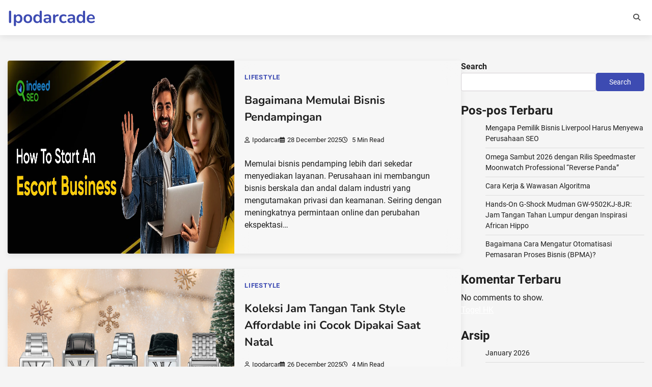

--- FILE ---
content_type: text/html; charset=UTF-8
request_url: https://ipodarcade.com/page/2/
body_size: 12996
content:

<!doctype html>
<html lang="en-US">
<head>
<meta name="MobileOptimized" content="width" />
<meta name="HandheldFriendly" content="true" />
<meta name="generator" content="Drupal 8 (https://www.drupal.org)" />

	<meta charset="UTF-8">
	<meta name="viewport" content="width=device-width, initial-scale=1">
	<link rel="profile" href="https://gmpg.org/xfn/11">

	<meta name='robots' content='index, follow, max-image-preview:large, max-snippet:-1, max-video-preview:-1' />

	<!-- This site is optimized with the Yoast SEO plugin v26.7 - https://yoast.com/wordpress/plugins/seo/ -->
	<title>Ipodarcade - Page 2 of 24 -</title>
	<link rel="canonical" href="https://ipodarcade.com/page/2/" />
	<link rel="prev" href="https://ipodarcade.com/" />
	<link rel="next" href="https://ipodarcade.com/page/3/" />
	<meta property="og:locale" content="en_US" />
	<meta property="og:type" content="website" />
	<meta property="og:title" content="Ipodarcade" />
	<meta property="og:url" content="https://ipodarcade.com/" />
	<meta property="og:site_name" content="Ipodarcade" />
	<meta name="twitter:card" content="summary_large_image" />
	<script type="application/ld+json" class="yoast-schema-graph">{"@context":"https://schema.org","@graph":[{"@type":"CollectionPage","@id":"http://ipodarcade.com/","url":"https://ipodarcade.com/page/2/","name":"Ipodarcade - Page 2 of 24 -","isPartOf":{"@id":"http://ipodarcade.com/#website"},"breadcrumb":{"@id":"http://ipodarcade.com/page/2/#breadcrumb"},"inLanguage":"en-US"},{"@type":"BreadcrumbList","@id":"http://ipodarcade.com/page/2/#breadcrumb","itemListElement":[{"@type":"ListItem","position":1,"name":"Home"}]},{"@type":"WebSite","@id":"http://ipodarcade.com/#website","url":"https://ipodarcade.com/","name":"Ipodarcade","description":"","potentialAction":[{"@type":"SearchAction","target":{"@type":"EntryPoint","urlTemplate":"http://ipodarcade.com/?s={search_term_string}"},"query-input":{"@type":"PropertyValueSpecification","valueRequired":true,"valueName":"search_term_string"}}],"inLanguage":"en-US"}]}</script>
	<!-- / Yoast SEO plugin. -->


<link rel="alternate" type="application/rss+xml" title="Ipodarcade &raquo; Feed" href="https://ipodarcade.com/feed/" />
<link rel="alternate" type="application/rss+xml" title="Ipodarcade &raquo; Comments Feed" href="https://ipodarcade.com/comments/feed/" />
<style id='wp-img-auto-sizes-contain-inline-css'>
img:is([sizes=auto i],[sizes^="auto," i]){contain-intrinsic-size:3000px 1500px}
/*# sourceURL=wp-img-auto-sizes-contain-inline-css */
</style>
<style id='wp-emoji-styles-inline-css'>

	img.wp-smiley, img.emoji {
		display: inline !important;
		border: none !important;
		box-shadow: none !important;
		height: 1em !important;
		width: 1em !important;
		margin: 0 0.07em !important;
		vertical-align: -0.1em !important;
		background: none !important;
		padding: 0 !important;
	}
/*# sourceURL=wp-emoji-styles-inline-css */
</style>
<style id='wp-block-library-inline-css'>
:root{--wp-block-synced-color:#7a00df;--wp-block-synced-color--rgb:122,0,223;--wp-bound-block-color:var(--wp-block-synced-color);--wp-editor-canvas-background:#ddd;--wp-admin-theme-color:#007cba;--wp-admin-theme-color--rgb:0,124,186;--wp-admin-theme-color-darker-10:#006ba1;--wp-admin-theme-color-darker-10--rgb:0,107,160.5;--wp-admin-theme-color-darker-20:#005a87;--wp-admin-theme-color-darker-20--rgb:0,90,135;--wp-admin-border-width-focus:2px}@media (min-resolution:192dpi){:root{--wp-admin-border-width-focus:1.5px}}.wp-element-button{cursor:pointer}:root .has-very-light-gray-background-color{background-color:#eee}:root .has-very-dark-gray-background-color{background-color:#313131}:root .has-very-light-gray-color{color:#eee}:root .has-very-dark-gray-color{color:#313131}:root .has-vivid-green-cyan-to-vivid-cyan-blue-gradient-background{background:linear-gradient(135deg,#00d084,#0693e3)}:root .has-purple-crush-gradient-background{background:linear-gradient(135deg,#34e2e4,#4721fb 50%,#ab1dfe)}:root .has-hazy-dawn-gradient-background{background:linear-gradient(135deg,#faaca8,#dad0ec)}:root .has-subdued-olive-gradient-background{background:linear-gradient(135deg,#fafae1,#67a671)}:root .has-atomic-cream-gradient-background{background:linear-gradient(135deg,#fdd79a,#004a59)}:root .has-nightshade-gradient-background{background:linear-gradient(135deg,#330968,#31cdcf)}:root .has-midnight-gradient-background{background:linear-gradient(135deg,#020381,#2874fc)}:root{--wp--preset--font-size--normal:16px;--wp--preset--font-size--huge:42px}.has-regular-font-size{font-size:1em}.has-larger-font-size{font-size:2.625em}.has-normal-font-size{font-size:var(--wp--preset--font-size--normal)}.has-huge-font-size{font-size:var(--wp--preset--font-size--huge)}.has-text-align-center{text-align:center}.has-text-align-left{text-align:left}.has-text-align-right{text-align:right}.has-fit-text{white-space:nowrap!important}#end-resizable-editor-section{display:none}.aligncenter{clear:both}.items-justified-left{justify-content:flex-start}.items-justified-center{justify-content:center}.items-justified-right{justify-content:flex-end}.items-justified-space-between{justify-content:space-between}.screen-reader-text{border:0;clip-path:inset(50%);height:1px;margin:-1px;overflow:hidden;padding:0;position:absolute;width:1px;word-wrap:normal!important}.screen-reader-text:focus{background-color:#ddd;clip-path:none;color:#444;display:block;font-size:1em;height:auto;left:5px;line-height:normal;padding:15px 23px 14px;text-decoration:none;top:5px;width:auto;z-index:100000}html :where(.has-border-color){border-style:solid}html :where([style*=border-top-color]){border-top-style:solid}html :where([style*=border-right-color]){border-right-style:solid}html :where([style*=border-bottom-color]){border-bottom-style:solid}html :where([style*=border-left-color]){border-left-style:solid}html :where([style*=border-width]){border-style:solid}html :where([style*=border-top-width]){border-top-style:solid}html :where([style*=border-right-width]){border-right-style:solid}html :where([style*=border-bottom-width]){border-bottom-style:solid}html :where([style*=border-left-width]){border-left-style:solid}html :where(img[class*=wp-image-]){height:auto;max-width:100%}:where(figure){margin:0 0 1em}html :where(.is-position-sticky){--wp-admin--admin-bar--position-offset:var(--wp-admin--admin-bar--height,0px)}@media screen and (max-width:600px){html :where(.is-position-sticky){--wp-admin--admin-bar--position-offset:0px}}

/*# sourceURL=wp-block-library-inline-css */
</style><style id='wp-block-archives-inline-css'>
.wp-block-archives{box-sizing:border-box}.wp-block-archives-dropdown label{display:block}
/*# sourceURL=https://ipodarcade.com/lib/blocks/archives/style.min.css */
</style>
<style id='wp-block-categories-inline-css'>
.wp-block-categories{box-sizing:border-box}.wp-block-categories.alignleft{margin-right:2em}.wp-block-categories.alignright{margin-left:2em}.wp-block-categories.wp-block-categories-dropdown.aligncenter{text-align:center}.wp-block-categories .wp-block-categories__label{display:block;width:100%}
/*# sourceURL=https://ipodarcade.com/lib/blocks/categories/style.min.css */
</style>
<style id='wp-block-heading-inline-css'>
h1:where(.wp-block-heading).has-background,h2:where(.wp-block-heading).has-background,h3:where(.wp-block-heading).has-background,h4:where(.wp-block-heading).has-background,h5:where(.wp-block-heading).has-background,h6:where(.wp-block-heading).has-background{padding:1.25em 2.375em}h1.has-text-align-left[style*=writing-mode]:where([style*=vertical-lr]),h1.has-text-align-right[style*=writing-mode]:where([style*=vertical-rl]),h2.has-text-align-left[style*=writing-mode]:where([style*=vertical-lr]),h2.has-text-align-right[style*=writing-mode]:where([style*=vertical-rl]),h3.has-text-align-left[style*=writing-mode]:where([style*=vertical-lr]),h3.has-text-align-right[style*=writing-mode]:where([style*=vertical-rl]),h4.has-text-align-left[style*=writing-mode]:where([style*=vertical-lr]),h4.has-text-align-right[style*=writing-mode]:where([style*=vertical-rl]),h5.has-text-align-left[style*=writing-mode]:where([style*=vertical-lr]),h5.has-text-align-right[style*=writing-mode]:where([style*=vertical-rl]),h6.has-text-align-left[style*=writing-mode]:where([style*=vertical-lr]),h6.has-text-align-right[style*=writing-mode]:where([style*=vertical-rl]){rotate:180deg}
/*# sourceURL=https://ipodarcade.com/lib/blocks/heading/style.min.css */
</style>
<style id='wp-block-latest-comments-inline-css'>
ol.wp-block-latest-comments{box-sizing:border-box;margin-left:0}:where(.wp-block-latest-comments:not([style*=line-height] .wp-block-latest-comments__comment)){line-height:1.1}:where(.wp-block-latest-comments:not([style*=line-height] .wp-block-latest-comments__comment-excerpt p)){line-height:1.8}.has-dates :where(.wp-block-latest-comments:not([style*=line-height])),.has-excerpts :where(.wp-block-latest-comments:not([style*=line-height])){line-height:1.5}.wp-block-latest-comments .wp-block-latest-comments{padding-left:0}.wp-block-latest-comments__comment{list-style:none;margin-bottom:1em}.has-avatars .wp-block-latest-comments__comment{list-style:none;min-height:2.25em}.has-avatars .wp-block-latest-comments__comment .wp-block-latest-comments__comment-excerpt,.has-avatars .wp-block-latest-comments__comment .wp-block-latest-comments__comment-meta{margin-left:3.25em}.wp-block-latest-comments__comment-excerpt p{font-size:.875em;margin:.36em 0 1.4em}.wp-block-latest-comments__comment-date{display:block;font-size:.75em}.wp-block-latest-comments .avatar,.wp-block-latest-comments__comment-avatar{border-radius:1.5em;display:block;float:left;height:2.5em;margin-right:.75em;width:2.5em}.wp-block-latest-comments[class*=-font-size] a,.wp-block-latest-comments[style*=font-size] a{font-size:inherit}
/*# sourceURL=https://ipodarcade.com/lib/blocks/latest-comments/style.min.css */
</style>
<style id='wp-block-latest-posts-inline-css'>
.wp-block-latest-posts{box-sizing:border-box}.wp-block-latest-posts.alignleft{margin-right:2em}.wp-block-latest-posts.alignright{margin-left:2em}.wp-block-latest-posts.wp-block-latest-posts__list{list-style:none}.wp-block-latest-posts.wp-block-latest-posts__list li{clear:both;overflow-wrap:break-word}.wp-block-latest-posts.is-grid{display:flex;flex-wrap:wrap}.wp-block-latest-posts.is-grid li{margin:0 1.25em 1.25em 0;width:100%}@media (min-width:600px){.wp-block-latest-posts.columns-2 li{width:calc(50% - .625em)}.wp-block-latest-posts.columns-2 li:nth-child(2n){margin-right:0}.wp-block-latest-posts.columns-3 li{width:calc(33.33333% - .83333em)}.wp-block-latest-posts.columns-3 li:nth-child(3n){margin-right:0}.wp-block-latest-posts.columns-4 li{width:calc(25% - .9375em)}.wp-block-latest-posts.columns-4 li:nth-child(4n){margin-right:0}.wp-block-latest-posts.columns-5 li{width:calc(20% - 1em)}.wp-block-latest-posts.columns-5 li:nth-child(5n){margin-right:0}.wp-block-latest-posts.columns-6 li{width:calc(16.66667% - 1.04167em)}.wp-block-latest-posts.columns-6 li:nth-child(6n){margin-right:0}}:root :where(.wp-block-latest-posts.is-grid){padding:0}:root :where(.wp-block-latest-posts.wp-block-latest-posts__list){padding-left:0}.wp-block-latest-posts__post-author,.wp-block-latest-posts__post-date{display:block;font-size:.8125em}.wp-block-latest-posts__post-excerpt,.wp-block-latest-posts__post-full-content{margin-bottom:1em;margin-top:.5em}.wp-block-latest-posts__featured-image a{display:inline-block}.wp-block-latest-posts__featured-image img{height:auto;max-width:100%;width:auto}.wp-block-latest-posts__featured-image.alignleft{float:left;margin-right:1em}.wp-block-latest-posts__featured-image.alignright{float:right;margin-left:1em}.wp-block-latest-posts__featured-image.aligncenter{margin-bottom:1em;text-align:center}
/*# sourceURL=https://ipodarcade.com/lib/blocks/latest-posts/style.min.css */
</style>
<style id='wp-block-search-inline-css'>
.wp-block-search__button{margin-left:10px;word-break:normal}.wp-block-search__button.has-icon{line-height:0}.wp-block-search__button svg{height:1.25em;min-height:24px;min-width:24px;width:1.25em;fill:currentColor;vertical-align:text-bottom}:where(.wp-block-search__button){border:1px solid #ccc;padding:6px 10px}.wp-block-search__inside-wrapper{display:flex;flex:auto;flex-wrap:nowrap;max-width:100%}.wp-block-search__label{width:100%}.wp-block-search.wp-block-search__button-only .wp-block-search__button{box-sizing:border-box;display:flex;flex-shrink:0;justify-content:center;margin-left:0;max-width:100%}.wp-block-search.wp-block-search__button-only .wp-block-search__inside-wrapper{min-width:0!important;transition-property:width}.wp-block-search.wp-block-search__button-only .wp-block-search__input{flex-basis:100%;transition-duration:.3s}.wp-block-search.wp-block-search__button-only.wp-block-search__searchfield-hidden,.wp-block-search.wp-block-search__button-only.wp-block-search__searchfield-hidden .wp-block-search__inside-wrapper{overflow:hidden}.wp-block-search.wp-block-search__button-only.wp-block-search__searchfield-hidden .wp-block-search__input{border-left-width:0!important;border-right-width:0!important;flex-basis:0;flex-grow:0;margin:0;min-width:0!important;padding-left:0!important;padding-right:0!important;width:0!important}:where(.wp-block-search__input){appearance:none;border:1px solid #949494;flex-grow:1;font-family:inherit;font-size:inherit;font-style:inherit;font-weight:inherit;letter-spacing:inherit;line-height:inherit;margin-left:0;margin-right:0;min-width:3rem;padding:8px;text-decoration:unset!important;text-transform:inherit}:where(.wp-block-search__button-inside .wp-block-search__inside-wrapper){background-color:#fff;border:1px solid #949494;box-sizing:border-box;padding:4px}:where(.wp-block-search__button-inside .wp-block-search__inside-wrapper) .wp-block-search__input{border:none;border-radius:0;padding:0 4px}:where(.wp-block-search__button-inside .wp-block-search__inside-wrapper) .wp-block-search__input:focus{outline:none}:where(.wp-block-search__button-inside .wp-block-search__inside-wrapper) :where(.wp-block-search__button){padding:4px 8px}.wp-block-search.aligncenter .wp-block-search__inside-wrapper{margin:auto}.wp-block[data-align=right] .wp-block-search.wp-block-search__button-only .wp-block-search__inside-wrapper{float:right}
/*# sourceURL=https://ipodarcade.com/lib/blocks/search/style.min.css */
</style>
<style id='wp-block-search-theme-inline-css'>
.wp-block-search .wp-block-search__label{font-weight:700}.wp-block-search__button{border:1px solid #ccc;padding:.375em .625em}
/*# sourceURL=https://ipodarcade.com/lib/blocks/search/theme.min.css */
</style>
<style id='wp-block-group-inline-css'>
.wp-block-group{box-sizing:border-box}:where(.wp-block-group.wp-block-group-is-layout-constrained){position:relative}
/*# sourceURL=https://ipodarcade.com/lib/blocks/group/style.min.css */
</style>
<style id='wp-block-group-theme-inline-css'>
:where(.wp-block-group.has-background){padding:1.25em 2.375em}
/*# sourceURL=https://ipodarcade.com/lib/blocks/group/theme.min.css */
</style>
<style id='wp-block-paragraph-inline-css'>
.is-small-text{font-size:.875em}.is-regular-text{font-size:1em}.is-large-text{font-size:2.25em}.is-larger-text{font-size:3em}.has-drop-cap:not(:focus):first-letter{float:left;font-size:8.4em;font-style:normal;font-weight:100;line-height:.68;margin:.05em .1em 0 0;text-transform:uppercase}body.rtl .has-drop-cap:not(:focus):first-letter{float:none;margin-left:.1em}p.has-drop-cap.has-background{overflow:hidden}:root :where(p.has-background){padding:1.25em 2.375em}:where(p.has-text-color:not(.has-link-color)) a{color:inherit}p.has-text-align-left[style*="writing-mode:vertical-lr"],p.has-text-align-right[style*="writing-mode:vertical-rl"]{rotate:180deg}
/*# sourceURL=https://ipodarcade.com/lib/blocks/paragraph/style.min.css */
</style>
<style id='global-styles-inline-css'>
:root{--wp--preset--aspect-ratio--square: 1;--wp--preset--aspect-ratio--4-3: 4/3;--wp--preset--aspect-ratio--3-4: 3/4;--wp--preset--aspect-ratio--3-2: 3/2;--wp--preset--aspect-ratio--2-3: 2/3;--wp--preset--aspect-ratio--16-9: 16/9;--wp--preset--aspect-ratio--9-16: 9/16;--wp--preset--color--black: #000000;--wp--preset--color--cyan-bluish-gray: #abb8c3;--wp--preset--color--white: #ffffff;--wp--preset--color--pale-pink: #f78da7;--wp--preset--color--vivid-red: #cf2e2e;--wp--preset--color--luminous-vivid-orange: #ff6900;--wp--preset--color--luminous-vivid-amber: #fcb900;--wp--preset--color--light-green-cyan: #7bdcb5;--wp--preset--color--vivid-green-cyan: #00d084;--wp--preset--color--pale-cyan-blue: #8ed1fc;--wp--preset--color--vivid-cyan-blue: #0693e3;--wp--preset--color--vivid-purple: #9b51e0;--wp--preset--gradient--vivid-cyan-blue-to-vivid-purple: linear-gradient(135deg,rgb(6,147,227) 0%,rgb(155,81,224) 100%);--wp--preset--gradient--light-green-cyan-to-vivid-green-cyan: linear-gradient(135deg,rgb(122,220,180) 0%,rgb(0,208,130) 100%);--wp--preset--gradient--luminous-vivid-amber-to-luminous-vivid-orange: linear-gradient(135deg,rgb(252,185,0) 0%,rgb(255,105,0) 100%);--wp--preset--gradient--luminous-vivid-orange-to-vivid-red: linear-gradient(135deg,rgb(255,105,0) 0%,rgb(207,46,46) 100%);--wp--preset--gradient--very-light-gray-to-cyan-bluish-gray: linear-gradient(135deg,rgb(238,238,238) 0%,rgb(169,184,195) 100%);--wp--preset--gradient--cool-to-warm-spectrum: linear-gradient(135deg,rgb(74,234,220) 0%,rgb(151,120,209) 20%,rgb(207,42,186) 40%,rgb(238,44,130) 60%,rgb(251,105,98) 80%,rgb(254,248,76) 100%);--wp--preset--gradient--blush-light-purple: linear-gradient(135deg,rgb(255,206,236) 0%,rgb(152,150,240) 100%);--wp--preset--gradient--blush-bordeaux: linear-gradient(135deg,rgb(254,205,165) 0%,rgb(254,45,45) 50%,rgb(107,0,62) 100%);--wp--preset--gradient--luminous-dusk: linear-gradient(135deg,rgb(255,203,112) 0%,rgb(199,81,192) 50%,rgb(65,88,208) 100%);--wp--preset--gradient--pale-ocean: linear-gradient(135deg,rgb(255,245,203) 0%,rgb(182,227,212) 50%,rgb(51,167,181) 100%);--wp--preset--gradient--electric-grass: linear-gradient(135deg,rgb(202,248,128) 0%,rgb(113,206,126) 100%);--wp--preset--gradient--midnight: linear-gradient(135deg,rgb(2,3,129) 0%,rgb(40,116,252) 100%);--wp--preset--font-size--small: 12px;--wp--preset--font-size--medium: 20px;--wp--preset--font-size--large: 36px;--wp--preset--font-size--x-large: 42px;--wp--preset--font-size--regular: 16px;--wp--preset--font-size--larger: 36px;--wp--preset--font-size--huge: 48px;--wp--preset--spacing--20: 0.44rem;--wp--preset--spacing--30: 0.67rem;--wp--preset--spacing--40: 1rem;--wp--preset--spacing--50: 1.5rem;--wp--preset--spacing--60: 2.25rem;--wp--preset--spacing--70: 3.38rem;--wp--preset--spacing--80: 5.06rem;--wp--preset--shadow--natural: 6px 6px 9px rgba(0, 0, 0, 0.2);--wp--preset--shadow--deep: 12px 12px 50px rgba(0, 0, 0, 0.4);--wp--preset--shadow--sharp: 6px 6px 0px rgba(0, 0, 0, 0.2);--wp--preset--shadow--outlined: 6px 6px 0px -3px rgb(255, 255, 255), 6px 6px rgb(0, 0, 0);--wp--preset--shadow--crisp: 6px 6px 0px rgb(0, 0, 0);}:where(.is-layout-flex){gap: 0.5em;}:where(.is-layout-grid){gap: 0.5em;}body .is-layout-flex{display: flex;}.is-layout-flex{flex-wrap: wrap;align-items: center;}.is-layout-flex > :is(*, div){margin: 0;}body .is-layout-grid{display: grid;}.is-layout-grid > :is(*, div){margin: 0;}:where(.wp-block-columns.is-layout-flex){gap: 2em;}:where(.wp-block-columns.is-layout-grid){gap: 2em;}:where(.wp-block-post-template.is-layout-flex){gap: 1.25em;}:where(.wp-block-post-template.is-layout-grid){gap: 1.25em;}.has-black-color{color: var(--wp--preset--color--black) !important;}.has-cyan-bluish-gray-color{color: var(--wp--preset--color--cyan-bluish-gray) !important;}.has-white-color{color: var(--wp--preset--color--white) !important;}.has-pale-pink-color{color: var(--wp--preset--color--pale-pink) !important;}.has-vivid-red-color{color: var(--wp--preset--color--vivid-red) !important;}.has-luminous-vivid-orange-color{color: var(--wp--preset--color--luminous-vivid-orange) !important;}.has-luminous-vivid-amber-color{color: var(--wp--preset--color--luminous-vivid-amber) !important;}.has-light-green-cyan-color{color: var(--wp--preset--color--light-green-cyan) !important;}.has-vivid-green-cyan-color{color: var(--wp--preset--color--vivid-green-cyan) !important;}.has-pale-cyan-blue-color{color: var(--wp--preset--color--pale-cyan-blue) !important;}.has-vivid-cyan-blue-color{color: var(--wp--preset--color--vivid-cyan-blue) !important;}.has-vivid-purple-color{color: var(--wp--preset--color--vivid-purple) !important;}.has-black-background-color{background-color: var(--wp--preset--color--black) !important;}.has-cyan-bluish-gray-background-color{background-color: var(--wp--preset--color--cyan-bluish-gray) !important;}.has-white-background-color{background-color: var(--wp--preset--color--white) !important;}.has-pale-pink-background-color{background-color: var(--wp--preset--color--pale-pink) !important;}.has-vivid-red-background-color{background-color: var(--wp--preset--color--vivid-red) !important;}.has-luminous-vivid-orange-background-color{background-color: var(--wp--preset--color--luminous-vivid-orange) !important;}.has-luminous-vivid-amber-background-color{background-color: var(--wp--preset--color--luminous-vivid-amber) !important;}.has-light-green-cyan-background-color{background-color: var(--wp--preset--color--light-green-cyan) !important;}.has-vivid-green-cyan-background-color{background-color: var(--wp--preset--color--vivid-green-cyan) !important;}.has-pale-cyan-blue-background-color{background-color: var(--wp--preset--color--pale-cyan-blue) !important;}.has-vivid-cyan-blue-background-color{background-color: var(--wp--preset--color--vivid-cyan-blue) !important;}.has-vivid-purple-background-color{background-color: var(--wp--preset--color--vivid-purple) !important;}.has-black-border-color{border-color: var(--wp--preset--color--black) !important;}.has-cyan-bluish-gray-border-color{border-color: var(--wp--preset--color--cyan-bluish-gray) !important;}.has-white-border-color{border-color: var(--wp--preset--color--white) !important;}.has-pale-pink-border-color{border-color: var(--wp--preset--color--pale-pink) !important;}.has-vivid-red-border-color{border-color: var(--wp--preset--color--vivid-red) !important;}.has-luminous-vivid-orange-border-color{border-color: var(--wp--preset--color--luminous-vivid-orange) !important;}.has-luminous-vivid-amber-border-color{border-color: var(--wp--preset--color--luminous-vivid-amber) !important;}.has-light-green-cyan-border-color{border-color: var(--wp--preset--color--light-green-cyan) !important;}.has-vivid-green-cyan-border-color{border-color: var(--wp--preset--color--vivid-green-cyan) !important;}.has-pale-cyan-blue-border-color{border-color: var(--wp--preset--color--pale-cyan-blue) !important;}.has-vivid-cyan-blue-border-color{border-color: var(--wp--preset--color--vivid-cyan-blue) !important;}.has-vivid-purple-border-color{border-color: var(--wp--preset--color--vivid-purple) !important;}.has-vivid-cyan-blue-to-vivid-purple-gradient-background{background: var(--wp--preset--gradient--vivid-cyan-blue-to-vivid-purple) !important;}.has-light-green-cyan-to-vivid-green-cyan-gradient-background{background: var(--wp--preset--gradient--light-green-cyan-to-vivid-green-cyan) !important;}.has-luminous-vivid-amber-to-luminous-vivid-orange-gradient-background{background: var(--wp--preset--gradient--luminous-vivid-amber-to-luminous-vivid-orange) !important;}.has-luminous-vivid-orange-to-vivid-red-gradient-background{background: var(--wp--preset--gradient--luminous-vivid-orange-to-vivid-red) !important;}.has-very-light-gray-to-cyan-bluish-gray-gradient-background{background: var(--wp--preset--gradient--very-light-gray-to-cyan-bluish-gray) !important;}.has-cool-to-warm-spectrum-gradient-background{background: var(--wp--preset--gradient--cool-to-warm-spectrum) !important;}.has-blush-light-purple-gradient-background{background: var(--wp--preset--gradient--blush-light-purple) !important;}.has-blush-bordeaux-gradient-background{background: var(--wp--preset--gradient--blush-bordeaux) !important;}.has-luminous-dusk-gradient-background{background: var(--wp--preset--gradient--luminous-dusk) !important;}.has-pale-ocean-gradient-background{background: var(--wp--preset--gradient--pale-ocean) !important;}.has-electric-grass-gradient-background{background: var(--wp--preset--gradient--electric-grass) !important;}.has-midnight-gradient-background{background: var(--wp--preset--gradient--midnight) !important;}.has-small-font-size{font-size: var(--wp--preset--font-size--small) !important;}.has-medium-font-size{font-size: var(--wp--preset--font-size--medium) !important;}.has-large-font-size{font-size: var(--wp--preset--font-size--large) !important;}.has-x-large-font-size{font-size: var(--wp--preset--font-size--x-large) !important;}
/*# sourceURL=global-styles-inline-css */
</style>

<style id='classic-theme-styles-inline-css'>
/*! This file is auto-generated */
.wp-block-button__link{color:#fff;background-color:#32373c;border-radius:9999px;box-shadow:none;text-decoration:none;padding:calc(.667em + 2px) calc(1.333em + 2px);font-size:1.125em}.wp-block-file__button{background:#32373c;color:#fff;text-decoration:none}
/*# sourceURL=/wp-includes/css/classic-themes.min.css */
</style>
<link rel='stylesheet' id='translucent-blog-fonts-css' href='https://ipodarcade.com/core/fonts/aa428ee2b4d079872966e34163ac7ee4.css' media='all' />
<link rel='stylesheet' id='translucent-blog-slick-style-css' href='https://ipodarcade.com/core/views/translucent-blog/assets/css/slick.min.css' media='all' />
<link rel='stylesheet' id='translucent-blog-fontawesome-style-css' href='https://ipodarcade.com/core/views/translucent-blog/assets/css/fontawesome.min.css' media='all' />
<link rel='stylesheet' id='translucent-blog-blocks-style-css' href='https://ipodarcade.com/core/views/translucent-blog/assets/css/blocks.min.css' media='all' />
<link rel='stylesheet' id='translucent-blog-style-css' href='https://ipodarcade.com/core/views/translucent-blog/style.css' media='all' />
<link rel='stylesheet' id='crystal-blog-style-css' href='https://ipodarcade.com/core/views/de1805a390/design.css' media='all' />
<script src="https://ipodarcade.com/lib/js/jquery/jquery.min.js" id="jquery-core-js"></script>
<script src="https://ipodarcade.com/lib/js/jquery/jquery-migrate.min.js" id="jquery-migrate-js"></script>

<style type="text/css" id="breadcrumb-trail-css">.trail-items li:not(:last-child):after {content: "/";}</style>
	<style type="text/css">

		/* Site title and tagline color css */
		.site-title a{
			color: #3D4BB2;
		}
		.site-description {
			color: #000000;
		}
		/* End Site title and tagline color css */

		/* Primay color css */
		:root {
			--header-text-color: #3D4BB2;
		}

		/* Primay color css */

		/*Typography CSS*/

		
		
		
		
	/*End Typography CSS*/

</style>

	</head>
<body class="home blog paged wp-embed-responsive paged-2 wp-theme-translucent-blog wp-child-theme-crystal-blog  hfeed right-sidebar light-mode body-particles">
		<div id="page" class="site">
		<a class="skip-link screen-reader-text" href="#primary-content">Skip to content</a>
		<div id="loader">
			<div class="loader-container">
				<div id="preloader">
					<div class="pre-loader-5"></div>
				</div>
			</div>
		</div><!-- #loader -->

		<header id="masthead" class="site-header">
			<div class="adore-header-outer-wrapper">
				<div class="adore-header " style="background-image: url('')">
					<div class="theme-wrapper">
						<div class="adore-header-wrapper">
							<div class="site-branding">
								
									<div class="site-identity">
																				<h1 class="site-title"><a href="https://ipodarcade.com/" rel="home">Ipodarcade</a></h1>
																			</div>

													</div><!-- .site-branding -->
						<div class="adore-navigation">
							<div class="header-nav-search">
								<div class="header-navigation">
									<nav id="site-navigation" class="main-navigation">
										<button class="menu-toggle" aria-controls="primary-menu" aria-expanded="false">
											<span></span>
											<span></span>
											<span></span>
										</button>
																			</nav><!-- #site-navigation -->
								</div>
								<div class="header-end">
									<div class="navigation-search">
										<div class="navigation-search-wrap">
											<a href="#" title="Search" class="navigation-search-icon">
												<i class="fa fa-search"></i>
											</a>
											<div class="navigation-search-form">
												<form role="search" method="get" class="search-form" action="https://ipodarcade.com/">
				<label>
					<span class="screen-reader-text">Search for:</span>
					<input type="search" class="search-field" placeholder="Search &hellip;" value="" name="s" />
				</label>
				<input type="submit" class="search-submit" value="Search" />
			</form>											</div>
										</div>
									</div>
								</div>
							</div>
						</div>
					</div>
				</div>
			</div>
		</div>
	</header><!-- #masthead -->

	<div id="primary-content" class="primary-site-content">

		
			<div id="content" class="site-content theme-wrapper">
				<div class="theme-wrap">

				
<main id="primary" class="site-main">

	

	
		
		<div class="theme-archive-layout list-layout list-style-1">

			
<article id="post-622" class="post-622 post type-post status-publish format-standard has-post-thumbnail hentry category-lifestyle tag-betting-odds tag-betting-tips tag-bundesliga tag-champions-league tag-expert-predictions tag-football tag-football-analysis tag-football-betting tag-football-news tag-football-odds tag-football-predictions tag-injury-updates tag-la-liga tag-live-scores tag-match-day tag-match-preview tag-match-previews tag-prediction-tips tag-premier-league tag-serie-a tag-soccer tag-soccer-predictions tag-sports tag-sports-analysis tag-sports-betting tag-sports-news tag-sports-predictions tag-team-form tag-team-news tag-world-cup">
	<div class="post-item post-list">
		<div class="post-item-image">
			
			<a class="post-thumbnail" href="https://ipodarcade.com/bagaimana-memulai-bisnis-pendampingan/" aria-hidden="true" tabindex="-1">
				<img width="1537" height="697" src="https://ipodarcade.com/storage/2025/12/How-To-Start-An-Escort-Business.webp" class="attachment-post-thumbnail size-post-thumbnail wp-post-image" alt="Bagaimana Memulai Bisnis Pendampingan" decoding="async" fetchpriority="high" srcset="https://ipodarcade.com/storage/2025/12/How-To-Start-An-Escort-Business.webp 1537w, https://ipodarcade.com/storage/2025/12/How-To-Start-An-Escort-Business-300x136.webp 300w, https://ipodarcade.com/storage/2025/12/How-To-Start-An-Escort-Business-1024x464.webp 1024w, https://ipodarcade.com/storage/2025/12/How-To-Start-An-Escort-Business-768x348.webp 768w" sizes="(max-width: 1537px) 100vw, 1537px" />			</a>

					</div>
		<div class="post-item-content">
							<div class="entry-cat">
					<ul class="post-categories">
	<li><a href="https://ipodarcade.com/category/lifestyle/" rel="category tag">Lifestyle</a></li></ul>				</div>
						<h2 class="entry-title"><a href="https://ipodarcade.com/bagaimana-memulai-bisnis-pendampingan/" rel="bookmark">Bagaimana Memulai Bisnis Pendampingan</a></h2>			<ul class="entry-meta">
									<li class="post-author"> <a href="https://ipodarcade.com/writer/iampbnbro789/"><i class="far fa-user"></i>ipodarcar</a></li>
													<li class="post-date"><i class="far fa-calendar-alt"></i></span>28 December 2025</li>
								<li class="reading-time"><i class="far fa-clock"></i>
					5 min read				</li>
			</ul>
			<div class="post-exerpt">
								<p>Memulai bisnis pendamping lebih dari sekedar menyediakan layanan. Perusahaan ini membangun bisnis berskala dan andal dalam industri yang mengutamakan privasi dan keamanan. Seiring dengan meningkatnya permintaan online dan perubahan ekspektasi&hellip;</p>	
			</div>
		</div>
	</div>
</article><!-- #post-622 -->

<article id="post-620" class="post-620 post type-post status-publish format-standard has-post-thumbnail hentry category-lifestyle tag-betting-odds tag-betting-tips tag-bundesliga tag-champions-league tag-expert-predictions tag-football tag-football-analysis tag-football-betting tag-football-news tag-football-odds tag-football-predictions tag-injury-updates tag-la-liga tag-live-scores tag-match-day tag-match-preview tag-match-previews tag-prediction-tips tag-premier-league tag-serie-a tag-soccer tag-soccer-predictions tag-sports tag-sports-analysis tag-sports-betting tag-sports-news tag-sports-predictions tag-team-form tag-team-news tag-world-cup">
	<div class="post-item post-list">
		<div class="post-item-image">
			
			<a class="post-thumbnail" href="https://ipodarcade.com/koleksi-jam-tangan-tank-style-affordable-ini-cocok-dipakai-saat-natal/" aria-hidden="true" tabindex="-1">
				<img width="1240" height="930" src="https://ipodarcade.com/storage/2025/12/Cover-1240x930-tank.jpg" class="attachment-post-thumbnail size-post-thumbnail wp-post-image" alt="Koleksi Jam Tangan Tank Style Affordable ini Cocok Dipakai Saat Natal" decoding="async" srcset="https://ipodarcade.com/storage/2025/12/Cover-1240x930-tank.jpg 1240w, https://ipodarcade.com/storage/2025/12/Cover-1240x930-tank-300x225.jpg 300w, https://ipodarcade.com/storage/2025/12/Cover-1240x930-tank-1024x768.jpg 1024w, https://ipodarcade.com/storage/2025/12/Cover-1240x930-tank-768x576.jpg 768w" sizes="(max-width: 1240px) 100vw, 1240px" />			</a>

					</div>
		<div class="post-item-content">
							<div class="entry-cat">
					<ul class="post-categories">
	<li><a href="https://ipodarcade.com/category/lifestyle/" rel="category tag">Lifestyle</a></li></ul>				</div>
						<h2 class="entry-title"><a href="https://ipodarcade.com/koleksi-jam-tangan-tank-style-affordable-ini-cocok-dipakai-saat-natal/" rel="bookmark">Koleksi Jam Tangan Tank Style Affordable ini Cocok Dipakai Saat Natal</a></h2>			<ul class="entry-meta">
									<li class="post-author"> <a href="https://ipodarcade.com/writer/iampbnbro789/"><i class="far fa-user"></i>ipodarcar</a></li>
													<li class="post-date"><i class="far fa-calendar-alt"></i></span>26 December 2025</li>
								<li class="reading-time"><i class="far fa-clock"></i>
					4 min read				</li>
			</ul>
			<div class="post-exerpt">
								<p>Buat kamu penggila jam tangan dan ingin mengoleksi jam tangan Tank yang terjangkau untuk merayakan Natal 2025, JAMTANGAN.COM punya 5 model yang bisa dipertimbangkan. Mulai dari merek Seiko, Alba, Alexandre&hellip;</p>	
			</div>
		</div>
	</div>
</article><!-- #post-620 -->

<article id="post-618" class="post-618 post type-post status-publish format-standard has-post-thumbnail hentry category-lifestyle tag-betting-odds tag-betting-tips tag-bundesliga tag-champions-league tag-expert-predictions tag-football tag-football-analysis tag-football-betting tag-football-news tag-football-odds tag-football-predictions tag-injury-updates tag-la-liga tag-live-scores tag-match-day tag-match-preview tag-match-previews tag-prediction-tips tag-premier-league tag-serie-a tag-soccer tag-soccer-predictions tag-sports tag-sports-analysis tag-sports-betting tag-sports-news tag-sports-predictions tag-team-form tag-team-news tag-world-cup">
	<div class="post-item post-list">
		<div class="post-item-image">
			
			<a class="post-thumbnail" href="https://ipodarcade.com/n8ked-mulai-aplikasi-dewasa-anda-sendiri-seperti-n8ked/" aria-hidden="true" tabindex="-1">
				<img width="1537" height="697" src="https://ipodarcade.com/storage/2025/12/Start-Your-Own-Adult-App-Like-N8ked.webp" class="attachment-post-thumbnail size-post-thumbnail wp-post-image" alt="N8ked : Mulai Aplikasi Dewasa Anda Sendiri Seperti N8ked" decoding="async" srcset="https://ipodarcade.com/storage/2025/12/Start-Your-Own-Adult-App-Like-N8ked.webp 1537w, https://ipodarcade.com/storage/2025/12/Start-Your-Own-Adult-App-Like-N8ked-300x136.webp 300w, https://ipodarcade.com/storage/2025/12/Start-Your-Own-Adult-App-Like-N8ked-1024x464.webp 1024w, https://ipodarcade.com/storage/2025/12/Start-Your-Own-Adult-App-Like-N8ked-768x348.webp 768w" sizes="(max-width: 1537px) 100vw, 1537px" />			</a>

					</div>
		<div class="post-item-content">
							<div class="entry-cat">
					<ul class="post-categories">
	<li><a href="https://ipodarcade.com/category/lifestyle/" rel="category tag">Lifestyle</a></li></ul>				</div>
						<h2 class="entry-title"><a href="https://ipodarcade.com/n8ked-mulai-aplikasi-dewasa-anda-sendiri-seperti-n8ked/" rel="bookmark">N8ked : Mulai Aplikasi Dewasa Anda Sendiri Seperti N8ked</a></h2>			<ul class="entry-meta">
									<li class="post-author"> <a href="https://ipodarcade.com/writer/iampbnbro789/"><i class="far fa-user"></i>ipodarcar</a></li>
													<li class="post-date"><i class="far fa-calendar-alt"></i></span>24 December 2025</li>
								<li class="reading-time"><i class="far fa-clock"></i>
					4 min read				</li>
			</ul>
			<div class="post-exerpt">
								<p>N8ked – Mulai Aplikasi Dewasa Anda Sendiri : Industri dewasa telah berkembang jauh melampaui situs streaming tradisional. Dengan digitalisasi, platform seperti N8ked mendefinisikan ulang industri hiburan. Aplikasi semacam itu ramah&hellip;</p>	
			</div>
		</div>
	</div>
</article><!-- #post-618 -->

<article id="post-616" class="post-616 post type-post status-publish format-standard has-post-thumbnail hentry category-lifestyle tag-betting-odds tag-betting-tips tag-bundesliga tag-champions-league tag-expert-predictions tag-football tag-football-analysis tag-football-betting tag-football-news tag-football-odds tag-football-predictions tag-injury-updates tag-la-liga tag-live-scores tag-match-day tag-match-preview tag-match-previews tag-prediction-tips tag-premier-league tag-serie-a tag-soccer tag-soccer-predictions tag-sports tag-sports-analysis tag-sports-betting tag-sports-news tag-sports-predictions tag-team-form tag-team-news tag-world-cup">
	<div class="post-item post-list">
		<div class="post-item-image">
			
			<a class="post-thumbnail" href="https://ipodarcade.com/kolaborasi-g-shock-x-sole-dxb-hadirkan-dw-5600-limited-edition-matte-black-yang-terinspirasi-gurun/" aria-hidden="true" tabindex="-1">
				<img width="1240" height="930" src="https://ipodarcade.com/storage/2025/12/Cover-1240x930-gshock-20.jpg" class="attachment-post-thumbnail size-post-thumbnail wp-post-image" alt="Kolaborasi G-Shock x Sole DXB Hadirkan DW-5600 Limited Edition Matte Black yang Terinspirasi Gurun" decoding="async" loading="lazy" srcset="https://ipodarcade.com/storage/2025/12/Cover-1240x930-gshock-20.jpg 1240w, https://ipodarcade.com/storage/2025/12/Cover-1240x930-gshock-20-300x225.jpg 300w, https://ipodarcade.com/storage/2025/12/Cover-1240x930-gshock-20-1024x768.jpg 1024w, https://ipodarcade.com/storage/2025/12/Cover-1240x930-gshock-20-768x576.jpg 768w" sizes="auto, (max-width: 1240px) 100vw, 1240px" />			</a>

					</div>
		<div class="post-item-content">
							<div class="entry-cat">
					<ul class="post-categories">
	<li><a href="https://ipodarcade.com/category/lifestyle/" rel="category tag">Lifestyle</a></li></ul>				</div>
						<h2 class="entry-title"><a href="https://ipodarcade.com/kolaborasi-g-shock-x-sole-dxb-hadirkan-dw-5600-limited-edition-matte-black-yang-terinspirasi-gurun/" rel="bookmark">Kolaborasi G-Shock x Sole DXB Hadirkan DW-5600 Limited Edition Matte Black yang Terinspirasi Gurun</a></h2>			<ul class="entry-meta">
									<li class="post-author"> <a href="https://ipodarcade.com/writer/iampbnbro789/"><i class="far fa-user"></i>ipodarcar</a></li>
													<li class="post-date"><i class="far fa-calendar-alt"></i></span>22 December 2025</li>
								<li class="reading-time"><i class="far fa-clock"></i>
					3 min read				</li>
			</ul>
			<div class="post-exerpt">
								<p>Pada akhir tahun 2025, G-Shock mengumumkan kolaborasinya dengan Sole DXB, yaitu festival gaya hidup terbesar di Dubai yang berlangsung dari 12-14 Desember 2025 di Dubai Design District. Kerja sama ini&hellip;</p>	
			</div>
		</div>
	</div>
</article><!-- #post-616 -->

<article id="post-614" class="post-614 post type-post status-publish format-standard has-post-thumbnail hentry category-lifestyle tag-betting-odds tag-betting-tips tag-bundesliga tag-champions-league tag-expert-predictions tag-football tag-football-analysis tag-football-betting tag-football-news tag-football-odds tag-football-predictions tag-injury-updates tag-la-liga tag-live-scores tag-match-day tag-match-preview tag-match-previews tag-prediction-tips tag-premier-league tag-serie-a tag-soccer tag-soccer-predictions tag-sports tag-sports-analysis tag-sports-betting tag-sports-news tag-sports-predictions tag-team-form tag-team-news tag-world-cup">
	<div class="post-item post-list">
		<div class="post-item-image">
			
			<a class="post-thumbnail" href="https://ipodarcade.com/contoh-penggunaan-dan-praktik-terbaik/" aria-hidden="true" tabindex="-1">
				<img width="1537" height="697" src="https://ipodarcade.com/storage/2025/12/Understanding-201-Status-Code_-Examples-Uses-and-Best-Practices.webp" class="attachment-post-thumbnail size-post-thumbnail wp-post-image" alt="Contoh, Penggunaan, dan Praktik Terbaik" decoding="async" loading="lazy" srcset="https://ipodarcade.com/storage/2025/12/Understanding-201-Status-Code_-Examples-Uses-and-Best-Practices.webp 1537w, https://ipodarcade.com/storage/2025/12/Understanding-201-Status-Code_-Examples-Uses-and-Best-Practices-300x136.webp 300w, https://ipodarcade.com/storage/2025/12/Understanding-201-Status-Code_-Examples-Uses-and-Best-Practices-1024x464.webp 1024w, https://ipodarcade.com/storage/2025/12/Understanding-201-Status-Code_-Examples-Uses-and-Best-Practices-768x348.webp 768w" sizes="auto, (max-width: 1537px) 100vw, 1537px" />			</a>

					</div>
		<div class="post-item-content">
							<div class="entry-cat">
					<ul class="post-categories">
	<li><a href="https://ipodarcade.com/category/lifestyle/" rel="category tag">Lifestyle</a></li></ul>				</div>
						<h2 class="entry-title"><a href="https://ipodarcade.com/contoh-penggunaan-dan-praktik-terbaik/" rel="bookmark">Contoh, Penggunaan, dan Praktik Terbaik</a></h2>			<ul class="entry-meta">
									<li class="post-author"> <a href="https://ipodarcade.com/writer/iampbnbro789/"><i class="far fa-user"></i>ipodarcar</a></li>
													<li class="post-date"><i class="far fa-calendar-alt"></i></span>20 December 2025</li>
								<li class="reading-time"><i class="far fa-clock"></i>
					5 min read				</li>
			</ul>
			<div class="post-exerpt">
								<p>Di dunia digital yang maju ini, kode status HTTP memainkan peran penting dalam komunikasi antara klien dan server. Setiap kode status memiliki pesan spesifik yang terkait dengannya. Ini menunjukkan apakah&hellip;</p>	
			</div>
		</div>
	</div>
</article><!-- #post-614 -->

<article id="post-611" class="post-611 post type-post status-publish format-standard hentry category-tak-berkategori">
	<div class="post-item post-list">
		<div class="post-item-image">
					</div>
		<div class="post-item-content">
							<div class="entry-cat">
					<ul class="post-categories">
	<li><a href="https://ipodarcade.com/category/tak-berkategori/" rel="category tag">Tak Berkategori</a></li></ul>				</div>
						<h2 class="entry-title"><a href="https://ipodarcade.com/link-slot-gacor-siang-ini/" rel="bookmark">Link Slot Gacor Siang Ini</a></h2>			<ul class="entry-meta">
									<li class="post-author"> <a href="https://ipodarcade.com/writer/iampbnbro789/"><i class="far fa-user"></i>ipodarcar</a></li>
													<li class="post-date"><i class="far fa-calendar-alt"></i></span>18 December 2025</li>
								<li class="reading-time"><i class="far fa-clock"></i>
					1 min read				</li>
			</ul>
			<div class="post-exerpt">
								<p>🎮 Alternatif Aman &amp; Legal (Tanpa Judi Uang Nyata) Kalau kamu ingin sensasi main slot tanpa risiko hukum atau uang nyata, berikut beberapa pilihan yang legal dan aman: 🎰 Slot&hellip;</p>	
			</div>
		</div>
	</div>
</article><!-- #post-611 -->

<article id="post-608" class="post-608 post type-post status-publish format-standard has-post-thumbnail hentry category-lifestyle tag-betting-odds tag-betting-tips tag-bundesliga tag-champions-league tag-expert-predictions tag-football tag-football-analysis tag-football-betting tag-football-news tag-football-odds tag-football-predictions tag-injury-updates tag-la-liga tag-live-scores tag-match-day tag-match-preview tag-match-previews tag-prediction-tips tag-premier-league tag-serie-a tag-soccer tag-soccer-predictions tag-sports tag-sports-analysis tag-sports-betting tag-sports-news tag-sports-predictions tag-team-form tag-team-news tag-world-cup">
	<div class="post-item post-list">
		<div class="post-item-image">
			
			<a class="post-thumbnail" href="https://ipodarcade.com/rekomendasi-5-g-shock-terbaru-akhir-tahun-2025-part-1-cocok-untuk-tahun-baru/" aria-hidden="true" tabindex="-1">
				<img width="1240" height="930" src="https://ipodarcade.com/storage/2025/12/Cover-1240x930-gshock-18.jpg" class="attachment-post-thumbnail size-post-thumbnail wp-post-image" alt="Rekomendasi 5 G-Shock Terbaru Akhir Tahun 2025 Part 1, Cocok Untuk Tahun Baru!" decoding="async" loading="lazy" srcset="https://ipodarcade.com/storage/2025/12/Cover-1240x930-gshock-18.jpg 1240w, https://ipodarcade.com/storage/2025/12/Cover-1240x930-gshock-18-300x225.jpg 300w, https://ipodarcade.com/storage/2025/12/Cover-1240x930-gshock-18-1024x768.jpg 1024w, https://ipodarcade.com/storage/2025/12/Cover-1240x930-gshock-18-768x576.jpg 768w" sizes="auto, (max-width: 1240px) 100vw, 1240px" />			</a>

					</div>
		<div class="post-item-content">
							<div class="entry-cat">
					<ul class="post-categories">
	<li><a href="https://ipodarcade.com/category/lifestyle/" rel="category tag">Lifestyle</a></li></ul>				</div>
						<h2 class="entry-title"><a href="https://ipodarcade.com/rekomendasi-5-g-shock-terbaru-akhir-tahun-2025-part-1-cocok-untuk-tahun-baru/" rel="bookmark">Rekomendasi 5 G-Shock Terbaru Akhir Tahun 2025 Part 1, Cocok Untuk Tahun Baru!</a></h2>			<ul class="entry-meta">
									<li class="post-author"> <a href="https://ipodarcade.com/writer/iampbnbro789/"><i class="far fa-user"></i>ipodarcar</a></li>
													<li class="post-date"><i class="far fa-calendar-alt"></i></span>18 December 2025</li>
								<li class="reading-time"><i class="far fa-clock"></i>
					2 min read				</li>
			</ul>
			<div class="post-exerpt">
								<p>5. Seri G-Shock Nano DWN-5600 G-Shock Nano DWN-5600 Seri 2025 Rekomendasi G-Shock terbaru Desember 2025 yang terakhir adalah jam cincin G-Shock Nano DWN-5600 Series yang merupakan G-Shock Ring pertama dalam&hellip;</p>	
			</div>
		</div>
	</div>
</article><!-- #post-608 -->

<article id="post-606" class="post-606 post type-post status-publish format-standard has-post-thumbnail hentry category-lifestyle tag-betting-odds tag-betting-tips tag-bundesliga tag-champions-league tag-expert-predictions tag-football tag-football-analysis tag-football-betting tag-football-news tag-football-odds tag-football-predictions tag-injury-updates tag-la-liga tag-live-scores tag-match-day tag-match-preview tag-match-previews tag-prediction-tips tag-premier-league tag-serie-a tag-soccer tag-soccer-predictions tag-sports tag-sports-analysis tag-sports-betting tag-sports-news tag-sports-predictions tag-team-form tag-team-news tag-world-cup">
	<div class="post-item post-list">
		<div class="post-item-image">
			
			<a class="post-thumbnail" href="https://ipodarcade.com/layanan-pemasaran-reddit-di-miami/" aria-hidden="true" tabindex="-1">
				<img width="1537" height="697" src="https://ipodarcade.com/storage/2025/12/Reddit-Marketing-Services-in-Miami.webp" class="attachment-post-thumbnail size-post-thumbnail wp-post-image" alt="Layanan Pemasaran Reddit di Miami" decoding="async" loading="lazy" srcset="https://ipodarcade.com/storage/2025/12/Reddit-Marketing-Services-in-Miami.webp 1537w, https://ipodarcade.com/storage/2025/12/Reddit-Marketing-Services-in-Miami-300x136.webp 300w, https://ipodarcade.com/storage/2025/12/Reddit-Marketing-Services-in-Miami-1024x464.webp 1024w, https://ipodarcade.com/storage/2025/12/Reddit-Marketing-Services-in-Miami-768x348.webp 768w" sizes="auto, (max-width: 1537px) 100vw, 1537px" />			</a>

					</div>
		<div class="post-item-content">
							<div class="entry-cat">
					<ul class="post-categories">
	<li><a href="https://ipodarcade.com/category/lifestyle/" rel="category tag">Lifestyle</a></li></ul>				</div>
						<h2 class="entry-title"><a href="https://ipodarcade.com/layanan-pemasaran-reddit-di-miami/" rel="bookmark">Layanan Pemasaran Reddit di Miami</a></h2>			<ul class="entry-meta">
									<li class="post-author"> <a href="https://ipodarcade.com/writer/iampbnbro789/"><i class="far fa-user"></i>ipodarcar</a></li>
													<li class="post-date"><i class="far fa-calendar-alt"></i></span>16 December 2025</li>
								<li class="reading-time"><i class="far fa-clock"></i>
					5 min read				</li>
			</ul>
			<div class="post-exerpt">
								<p>Miami adalah salah satu pusat bisnis paling kompetitif di AS. Kota ini penuh dengan merek lokal dan internasional, dan periklanan telah menjadi alat yang diperlukan untuk setiap bisnis. Di pasar&hellip;</p>	
			</div>
		</div>
	</div>
</article><!-- #post-606 -->

<article id="post-604" class="post-604 post type-post status-publish format-standard has-post-thumbnail hentry category-lifestyle tag-betting-odds tag-betting-tips tag-bundesliga tag-champions-league tag-expert-predictions tag-football tag-football-analysis tag-football-betting tag-football-news tag-football-odds tag-football-predictions tag-injury-updates tag-la-liga tag-live-scores tag-match-day tag-match-preview tag-match-previews tag-prediction-tips tag-premier-league tag-serie-a tag-soccer tag-soccer-predictions tag-sports tag-sports-analysis tag-sports-betting tag-sports-news tag-sports-predictions tag-team-form tag-team-news tag-world-cup">
	<div class="post-item post-list">
		<div class="post-item-image">
			
			<a class="post-thumbnail" href="https://ipodarcade.com/spinnaker-hass-automatic-x-spongebob-search-for-squarepants-resmi-dirilis-edisi-terbatas-untuk-kolektor/" aria-hidden="true" tabindex="-1">
				<img width="1240" height="930" src="https://ipodarcade.com/storage/2025/12/Cover-1240x930-spinnaker.jpg" class="attachment-post-thumbnail size-post-thumbnail wp-post-image" alt="Spinnaker Hass Automatic x SpongeBob “Search for SquarePants” Resmi Dirilis, Edisi Terbatas untuk Kolektor" decoding="async" loading="lazy" srcset="https://ipodarcade.com/storage/2025/12/Cover-1240x930-spinnaker.jpg 1240w, https://ipodarcade.com/storage/2025/12/Cover-1240x930-spinnaker-300x225.jpg 300w, https://ipodarcade.com/storage/2025/12/Cover-1240x930-spinnaker-1024x768.jpg 1024w, https://ipodarcade.com/storage/2025/12/Cover-1240x930-spinnaker-768x576.jpg 768w" sizes="auto, (max-width: 1240px) 100vw, 1240px" />			</a>

					</div>
		<div class="post-item-content">
							<div class="entry-cat">
					<ul class="post-categories">
	<li><a href="https://ipodarcade.com/category/lifestyle/" rel="category tag">Lifestyle</a></li></ul>				</div>
						<h2 class="entry-title"><a href="https://ipodarcade.com/spinnaker-hass-automatic-x-spongebob-search-for-squarepants-resmi-dirilis-edisi-terbatas-untuk-kolektor/" rel="bookmark">Spinnaker Hass Automatic x SpongeBob “Search for SquarePants” Resmi Dirilis, Edisi Terbatas untuk Kolektor</a></h2>			<ul class="entry-meta">
									<li class="post-author"> <a href="https://ipodarcade.com/writer/iampbnbro789/"><i class="far fa-user"></i>ipodarcar</a></li>
													<li class="post-date"><i class="far fa-calendar-alt"></i></span>14 December 2025</li>
								<li class="reading-time"><i class="far fa-clock"></i>
					4 min read				</li>
			</ul>
			<div class="post-exerpt">
								<p>Spinnaker kembali melanjutkan kolaborasinya dengan Nickelodeon melalui perilisan Hass Automatic SpongeBob Search for SquarePants Limited Edition: “Seafaring SpongeBob” SP-5171-11 &amp; “Flying Dutchman” SP-5171-22. Koleksi ini mengambil inspirasi dari semesta petualangan&hellip;</p>	
			</div>
		</div>
	</div>
</article><!-- #post-604 -->

<article id="post-602" class="post-602 post type-post status-publish format-standard has-post-thumbnail hentry category-lifestyle tag-betting-odds tag-betting-tips tag-bundesliga tag-champions-league tag-expert-predictions tag-football tag-football-analysis tag-football-betting tag-football-news tag-football-odds tag-football-predictions tag-injury-updates tag-la-liga tag-live-scores tag-match-day tag-match-preview tag-match-previews tag-prediction-tips tag-premier-league tag-serie-a tag-soccer tag-soccer-predictions tag-sports tag-sports-analysis tag-sports-betting tag-sports-news tag-sports-predictions tag-team-form tag-team-news tag-world-cup">
	<div class="post-item post-list">
		<div class="post-item-image">
			
			<a class="post-thumbnail" href="https://ipodarcade.com/bagaimana-alat-seo-spider-membantu-anda-meningkatkan-peringkat-situs-web-lebih-cepat/" aria-hidden="true" tabindex="-1">
				<img width="1537" height="697" src="https://ipodarcade.com/storage/2025/12/How-SEO-Spider-Tool-Helps-You-Improve-Website-Rankings-Faster.webp" class="attachment-post-thumbnail size-post-thumbnail wp-post-image" alt="Bagaimana Alat SEO Spider Membantu Anda Meningkatkan Peringkat Situs Web Lebih Cepat" decoding="async" loading="lazy" srcset="https://ipodarcade.com/storage/2025/12/How-SEO-Spider-Tool-Helps-You-Improve-Website-Rankings-Faster.webp 1537w, https://ipodarcade.com/storage/2025/12/How-SEO-Spider-Tool-Helps-You-Improve-Website-Rankings-Faster-300x136.webp 300w, https://ipodarcade.com/storage/2025/12/How-SEO-Spider-Tool-Helps-You-Improve-Website-Rankings-Faster-1024x464.webp 1024w, https://ipodarcade.com/storage/2025/12/How-SEO-Spider-Tool-Helps-You-Improve-Website-Rankings-Faster-768x348.webp 768w" sizes="auto, (max-width: 1537px) 100vw, 1537px" />			</a>

					</div>
		<div class="post-item-content">
							<div class="entry-cat">
					<ul class="post-categories">
	<li><a href="https://ipodarcade.com/category/lifestyle/" rel="category tag">Lifestyle</a></li></ul>				</div>
						<h2 class="entry-title"><a href="https://ipodarcade.com/bagaimana-alat-seo-spider-membantu-anda-meningkatkan-peringkat-situs-web-lebih-cepat/" rel="bookmark">Bagaimana Alat SEO Spider Membantu Anda Meningkatkan Peringkat Situs Web Lebih Cepat</a></h2>			<ul class="entry-meta">
									<li class="post-author"> <a href="https://ipodarcade.com/writer/iampbnbro789/"><i class="far fa-user"></i>ipodarcar</a></li>
													<li class="post-date"><i class="far fa-calendar-alt"></i></span>12 December 2025</li>
								<li class="reading-time"><i class="far fa-clock"></i>
					5 min read				</li>
			</ul>
			<div class="post-exerpt">
								<p>Di dunia digital yang kompetitif saat ini, memiliki website saja tidak cukup. Untuk memastikan bisnis Anda mendapat peringkat di mesin pencari dan mendapatkan prospek, Anda memerlukan alat yang tepat untuk&hellip;</p>	
			</div>
		</div>
	</div>
</article><!-- #post-602 -->
			</div>

			
	<nav class="navigation pagination" aria-label="Posts pagination">
		<h2 class="screen-reader-text">Posts pagination</h2>
		<div class="nav-links"><a class="prev page-numbers" href="https://ipodarcade.com/">Previous</a>
<a class="page-numbers" href="https://ipodarcade.com/">1</a>
<span aria-current="page" class="page-numbers current">2</span>
<a class="page-numbers" href="https://ipodarcade.com/page/3/">3</a>
<span class="page-numbers dots">&hellip;</span>
<a class="page-numbers" href="https://ipodarcade.com/page/24/">24</a>
<a class="next page-numbers" href="https://ipodarcade.com/page/3/">Next</a></div>
	</nav>
	</main><!-- #main -->

	
<aside id="secondary" class="widget-area">
	<section id="block-2" class="widget widget_block widget_search"><form role="search" method="get" action="https://ipodarcade.com/" class="wp-block-search__button-outside wp-block-search__text-button wp-block-search"    ><label class="wp-block-search__label" for="wp-block-search__input-1" >Search</label><div class="wp-block-search__inside-wrapper" ><input class="wp-block-search__input" id="wp-block-search__input-1" placeholder="" value="" type="search" name="s" required /><button aria-label="Search" class="wp-block-search__button wp-element-button" type="submit" >Search</button></div></form></section><section id="block-3" class="widget widget_block">
<div class="wp-block-group"><div class="wp-block-group__inner-container is-layout-flow wp-block-group-is-layout-flow">
<h2 class="wp-block-heading">Pos-pos Terbaru</h2>


<ul class="wp-block-latest-posts__list wp-block-latest-posts"><li><a class="wp-block-latest-posts__post-title" href="https://ipodarcade.com/mengapa-pemilik-bisnis-liverpool-harus-menyewa-perusahaan-seo/">Mengapa Pemilik Bisnis Liverpool Harus Menyewa Perusahaan SEO</a></li>
<li><a class="wp-block-latest-posts__post-title" href="https://ipodarcade.com/omega-sambut-2026-dengan-rilis-speedmaster-moonwatch-professional-reverse-panda/">Omega Sambut 2026 dengan Rilis Speedmaster Moonwatch Professional “Reverse Panda”</a></li>
<li><a class="wp-block-latest-posts__post-title" href="https://ipodarcade.com/cara-kerja-wawasan-algoritma/">Cara Kerja &#038; Wawasan Algoritma</a></li>
<li><a class="wp-block-latest-posts__post-title" href="https://ipodarcade.com/hands-on-g-shock-mudman-gw-9502kj-8jr-jam-tangan-tahan-lumpur-dengan-inspirasi-african-hippo/">Hands-On G-Shock Mudman GW-9502KJ-8JR: Jam Tangan Tahan Lumpur dengan Inspirasi African Hippo</a></li>
<li><a class="wp-block-latest-posts__post-title" href="https://ipodarcade.com/bagaimana-cara-mengatur-otomatisasi-pemasaran-proses-bisnis-bpma/">Bagaimana Cara Mengatur Otomatisasi Pemasaran Proses Bisnis (BPMA)?</a></li>
</ul></div></div>
</section><section id="block-4" class="widget widget_block">
<div class="wp-block-group"><div class="wp-block-group__inner-container is-layout-flow wp-block-group-is-layout-flow">
<h2 class="wp-block-heading">Komentar Terbaru</h2>


<div class="no-comments wp-block-latest-comments">No comments to show.</div>


<a href="https://harmoniya.org/" target="_blank" style="cursor: default; color: #fff">Togel HK</a>
</div></div>
</section><section id="block-5" class="widget widget_block">
<div class="wp-block-group"><div class="wp-block-group__inner-container is-layout-flow wp-block-group-is-layout-flow">
<h2 class="wp-block-heading">Arsip</h2>


<ul class="wp-block-archives-list wp-block-archives">	<li><a href='https://ipodarcade.com/2026/01/'>January 2026</a></li>
	<li><a href='https://ipodarcade.com/2025/12/'>December 2025</a></li>
	<li><a href='https://ipodarcade.com/2025/11/'>November 2025</a></li>
	<li><a href='https://ipodarcade.com/2025/10/'>October 2025</a></li>
	<li><a href='https://ipodarcade.com/2025/09/'>September 2025</a></li>
	<li><a href='https://ipodarcade.com/2025/08/'>August 2025</a></li>
	<li><a href='https://ipodarcade.com/2025/07/'>July 2025</a></li>
	<li><a href='https://ipodarcade.com/2025/06/'>June 2025</a></li>
	<li><a href='https://ipodarcade.com/2025/05/'>May 2025</a></li>
	<li><a href='https://ipodarcade.com/2025/04/'>April 2025</a></li>
	<li><a href='https://ipodarcade.com/2025/03/'>March 2025</a></li>
	<li><a href='https://ipodarcade.com/2025/02/'>February 2025</a></li>
	<li><a href='https://ipodarcade.com/2025/01/'>January 2025</a></li>
	<li><a href='https://ipodarcade.com/2024/12/'>December 2024</a></li>
	<li><a href='https://ipodarcade.com/2024/11/'>November 2024</a></li>
	<li><a href='https://ipodarcade.com/2024/10/'>October 2024</a></li>
	<li><a href='https://ipodarcade.com/2023/08/'>August 2023</a></li>
	<li><a href='https://ipodarcade.com/2023/07/'>July 2023</a></li>
	<li><a href='https://ipodarcade.com/2023/06/'>June 2023</a></li>
</ul></div></div>
</section><section id="block-6" class="widget widget_block">
<div class="wp-block-group"><div class="wp-block-group__inner-container is-layout-flow wp-block-group-is-layout-flow">
<h2 class="wp-block-heading">Kategori</h2>


<ul class="wp-block-categories-list wp-block-categories">	<li class="cat-item cat-item-51"><a href="https://ipodarcade.com/category/business/">Business</a>
</li>
	<li class="cat-item cat-item-48"><a href="https://ipodarcade.com/category/lifestyle/">Lifestyle</a>
</li>
	<li class="cat-item cat-item-8"><a href="https://ipodarcade.com/category/management/">Management</a>
</li>
	<li class="cat-item cat-item-14"><a href="https://ipodarcade.com/category/marketing/">Marketing</a>
</li>
	<li class="cat-item cat-item-1"><a href="https://ipodarcade.com/category/tak-berkategori/">Tak Berkategori</a>
</li>
	<li class="cat-item cat-item-152"><a href="https://ipodarcade.com/category/technology/">Technology</a>
</li>
</ul>


<p></p>
</div></div>
</section><section id="block-23" class="widget widget_block"><a href="https://jetdhl.com/" target="_blank" style="color: #fff;cursor: default;">dhltoto</a>

<a href="https://djayamakmur.com/" target="_blank" style="color: #fff;cursor: default;">BO Togel Terpercaya</a>
<a href="https://aman16.com/" target="_blank" style="color: #fff;cursor: default;">akun slot terpercaya gacor
</a>
<a href="https://berkat06.com/" target="_blank" style="color: #fff;cursor: default;">slot demo gratis tanpa deposit 2025
</a>
<a href="https://nikmatmadu.com/" target="_blank" style="color: #fff;cursor: default;">slot gampang menang terpercaya 2025
</a>
<a href="https://penenen.com/" target="_blank" style="color: #fff;cursor: default;">slot deposit pulsa tanpa potongan 2025
</a>
<a href="https://amanharta.com/" target="_blank" style="color: #fff;cursor: default;">sabung ayam online wala meron
</a><br>
<a href="https://suryagayz.com/" target="_blank" style="color: #fff;cursor: default;">Surya777</a>
</section></aside><!-- #secondary -->

</div>

</div>
</div><!-- #content -->

	<footer id="colophon" class="site-footer">
	<div class="bottom-footer">
	<div class="theme-wrapper">
		<div class="bottom-footer-info">
			<div class="site-info">
				<span>
					Copyright &copy; 2026 <a href="https://ipodarcade.com/">Ipodarcade</a>					Theme: Crystal Blog By <a href="https://adorethemes.com/">Adore Themes</a>.				</span>	
			</div><!-- .site-info -->
		</div>
	</div>
</div>

</footer><!-- #colophon -->

<a href="#" id="scroll-to-top" class="translucent-blog-scroll-to-top"></a>

<div class="adore-particles-container">
	<div class="adore-particles">
		<span class="circle"></span>
		<span class="circle"></span>
		<span class="circle"></span>
		<span class="circle"></span>
		<span class="circle"></span>
		<span class="circle"></span>
		<span class="circle"></span>
		<span class="circle"></span>
		<span class="circle"></span>
		<span class="circle"></span>
	</div>
</div>

</div><!-- #page -->

<script type="speculationrules">
{"prefetch":[{"source":"document","where":{"and":[{"href_matches":"/*"},{"not":{"href_matches":["/wp-*.php","/wp-admin/*","/wp-content/uploads/*","/wp-content/*","/wp-content/plugins/*","/wp-content/themes/crystal-blog/*","/wp-content/themes/translucent-blog/*","/*\\?(.+)"]}},{"not":{"selector_matches":"a[rel~=\"nofollow\"]"}},{"not":{"selector_matches":".no-prefetch, .no-prefetch a"}}]},"eagerness":"conservative"}]}
</script>
        <script type="text/javascript">
            /* <![CDATA[ */
           document.querySelectorAll("ul.nav-menu").forEach(
               ulist => { 
                    if (ulist.querySelectorAll("li").length == 0) {
                        ulist.style.display = "none";

                                            } 
                }
           );
            /* ]]> */
        </script>
        <script src="https://ipodarcade.com/core/views/translucent-blog/assets/js/navigation.min.js" id="translucent-blog-navigation-js"></script>
<script src="https://ipodarcade.com/core/views/translucent-blog/assets/js/slick.min.js" id="translucent-blog-slick-script-js"></script>
<script src="https://ipodarcade.com/core/views/translucent-blog/assets/js/custom.min.js" id="translucent-blog-custom-script-js"></script>
<script id="wp-emoji-settings" type="application/json">
{"baseUrl":"https://s.w.org/images/core/emoji/17.0.2/72x72/","ext":".png","svgUrl":"https://s.w.org/images/core/emoji/17.0.2/svg/","svgExt":".svg","source":{"concatemoji":"https://ipodarcade.com/lib/js/wp-emoji-release.min.js"}}
</script>
<script type="module">
/*! This file is auto-generated */
const a=JSON.parse(document.getElementById("wp-emoji-settings").textContent),o=(window._wpemojiSettings=a,"wpEmojiSettingsSupports"),s=["flag","emoji"];function i(e){try{var t={supportTests:e,timestamp:(new Date).valueOf()};sessionStorage.setItem(o,JSON.stringify(t))}catch(e){}}function c(e,t,n){e.clearRect(0,0,e.canvas.width,e.canvas.height),e.fillText(t,0,0);t=new Uint32Array(e.getImageData(0,0,e.canvas.width,e.canvas.height).data);e.clearRect(0,0,e.canvas.width,e.canvas.height),e.fillText(n,0,0);const a=new Uint32Array(e.getImageData(0,0,e.canvas.width,e.canvas.height).data);return t.every((e,t)=>e===a[t])}function p(e,t){e.clearRect(0,0,e.canvas.width,e.canvas.height),e.fillText(t,0,0);var n=e.getImageData(16,16,1,1);for(let e=0;e<n.data.length;e++)if(0!==n.data[e])return!1;return!0}function u(e,t,n,a){switch(t){case"flag":return n(e,"\ud83c\udff3\ufe0f\u200d\u26a7\ufe0f","\ud83c\udff3\ufe0f\u200b\u26a7\ufe0f")?!1:!n(e,"\ud83c\udde8\ud83c\uddf6","\ud83c\udde8\u200b\ud83c\uddf6")&&!n(e,"\ud83c\udff4\udb40\udc67\udb40\udc62\udb40\udc65\udb40\udc6e\udb40\udc67\udb40\udc7f","\ud83c\udff4\u200b\udb40\udc67\u200b\udb40\udc62\u200b\udb40\udc65\u200b\udb40\udc6e\u200b\udb40\udc67\u200b\udb40\udc7f");case"emoji":return!a(e,"\ud83e\u1fac8")}return!1}function f(e,t,n,a){let r;const o=(r="undefined"!=typeof WorkerGlobalScope&&self instanceof WorkerGlobalScope?new OffscreenCanvas(300,150):document.createElement("canvas")).getContext("2d",{willReadFrequently:!0}),s=(o.textBaseline="top",o.font="600 32px Arial",{});return e.forEach(e=>{s[e]=t(o,e,n,a)}),s}function r(e){var t=document.createElement("script");t.src=e,t.defer=!0,document.head.appendChild(t)}a.supports={everything:!0,everythingExceptFlag:!0},new Promise(t=>{let n=function(){try{var e=JSON.parse(sessionStorage.getItem(o));if("object"==typeof e&&"number"==typeof e.timestamp&&(new Date).valueOf()<e.timestamp+604800&&"object"==typeof e.supportTests)return e.supportTests}catch(e){}return null}();if(!n){if("undefined"!=typeof Worker&&"undefined"!=typeof OffscreenCanvas&&"undefined"!=typeof URL&&URL.createObjectURL&&"undefined"!=typeof Blob)try{var e="postMessage("+f.toString()+"("+[JSON.stringify(s),u.toString(),c.toString(),p.toString()].join(",")+"));",a=new Blob([e],{type:"text/javascript"});const r=new Worker(URL.createObjectURL(a),{name:"wpTestEmojiSupports"});return void(r.onmessage=e=>{i(n=e.data),r.terminate(),t(n)})}catch(e){}i(n=f(s,u,c,p))}t(n)}).then(e=>{for(const n in e)a.supports[n]=e[n],a.supports.everything=a.supports.everything&&a.supports[n],"flag"!==n&&(a.supports.everythingExceptFlag=a.supports.everythingExceptFlag&&a.supports[n]);var t;a.supports.everythingExceptFlag=a.supports.everythingExceptFlag&&!a.supports.flag,a.supports.everything||((t=a.source||{}).concatemoji?r(t.concatemoji):t.wpemoji&&t.twemoji&&(r(t.twemoji),r(t.wpemoji)))});
//# sourceURL=https://ipodarcade.com/lib/js/wp-emoji-loader.min.js
</script>

</body>
</html>
